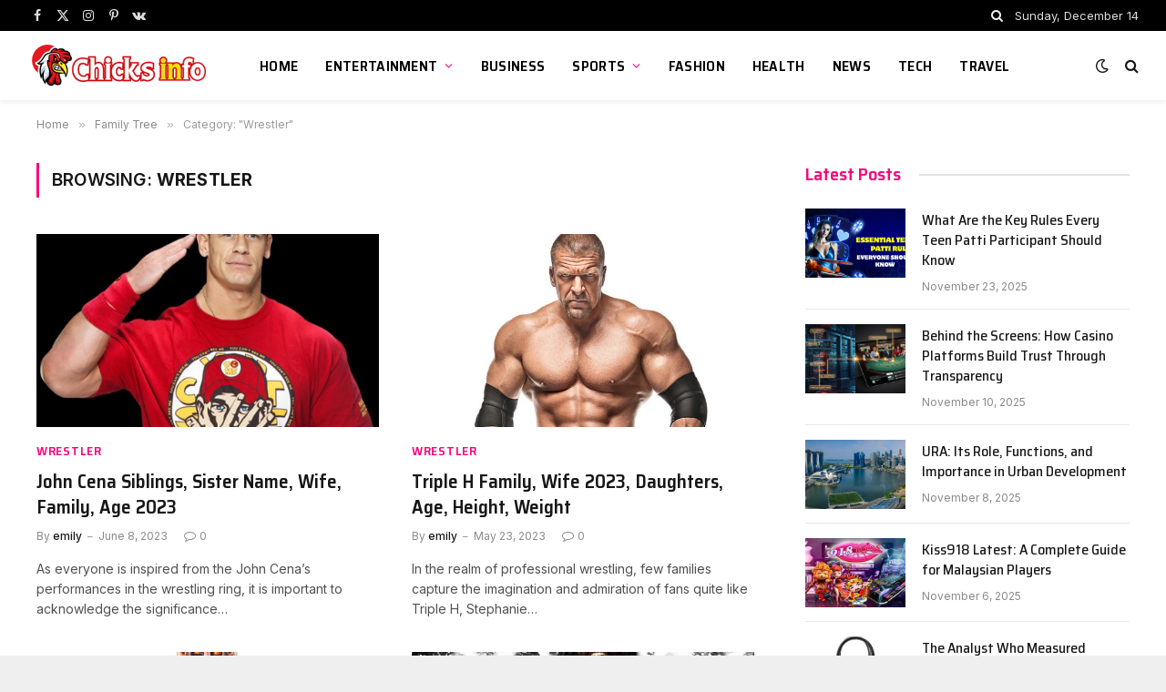

--- FILE ---
content_type: text/html; charset=UTF-8
request_url: https://www.chicksinfo.com/category/family-tree/wrestler/
body_size: 11650
content:
<!DOCTYPE html>
<html dir="ltr" lang="en-US" prefix="og: https://ogp.me/ns#" class="s-light site-s-light">

<head>

	<meta charset="UTF-8" />
	<meta name="viewport" content="width=device-width, initial-scale=1" />
	<title>Wrestler - Chicksinfo.com</title><link rel="preload" as="font" href="https://www.chicksinfo.com/wp-content/themes/smart-mag/css/icons/fonts/ts-icons.woff2?v2.4" type="font/woff2" crossorigin="anonymous" />

		<!-- All in One SEO 4.6.2 - aioseo.com -->
		<meta name="robots" content="max-image-preview:large" />
		<link rel="canonical" href="https://www.chicksinfo.com/category/family-tree/wrestler/" />
		<link rel="next" href="https://www.chicksinfo.com/category/family-tree/wrestler/page/2/" />
		<meta name="generator" content="All in One SEO (AIOSEO) 4.6.2" />
		<script type="application/ld+json" class="aioseo-schema">
			{"@context":"https:\/\/schema.org","@graph":[{"@type":"BreadcrumbList","@id":"https:\/\/www.chicksinfo.com\/category\/family-tree\/wrestler\/#breadcrumblist","itemListElement":[{"@type":"ListItem","@id":"https:\/\/www.chicksinfo.com\/#listItem","position":1,"name":"Home","item":"https:\/\/www.chicksinfo.com\/","nextItem":"https:\/\/www.chicksinfo.com\/category\/family-tree\/#listItem"},{"@type":"ListItem","@id":"https:\/\/www.chicksinfo.com\/category\/family-tree\/#listItem","position":2,"name":"Family Tree","item":"https:\/\/www.chicksinfo.com\/category\/family-tree\/","nextItem":"https:\/\/www.chicksinfo.com\/category\/family-tree\/wrestler\/#listItem","previousItem":"https:\/\/www.chicksinfo.com\/#listItem"},{"@type":"ListItem","@id":"https:\/\/www.chicksinfo.com\/category\/family-tree\/wrestler\/#listItem","position":3,"name":"Wrestler","previousItem":"https:\/\/www.chicksinfo.com\/category\/family-tree\/#listItem"}]},{"@type":"CollectionPage","@id":"https:\/\/www.chicksinfo.com\/category\/family-tree\/wrestler\/#collectionpage","url":"https:\/\/www.chicksinfo.com\/category\/family-tree\/wrestler\/","name":"Wrestler - Chicksinfo.com","inLanguage":"en-US","isPartOf":{"@id":"https:\/\/www.chicksinfo.com\/#website"},"breadcrumb":{"@id":"https:\/\/www.chicksinfo.com\/category\/family-tree\/wrestler\/#breadcrumblist"}},{"@type":"Person","@id":"https:\/\/www.chicksinfo.com\/#person","name":"English","image":{"@type":"ImageObject","@id":"https:\/\/www.chicksinfo.com\/category\/family-tree\/wrestler\/#personImage","url":"https:\/\/secure.gravatar.com\/avatar\/b5556a31c3e40452ebf38c7953f3a35a?s=96&d=mm&r=g","width":96,"height":96,"caption":"English"}},{"@type":"WebSite","@id":"https:\/\/www.chicksinfo.com\/#website","url":"https:\/\/www.chicksinfo.com\/","name":"Chicksinfo.com","description":"Celebrity Family Tree","inLanguage":"en-US","publisher":{"@id":"https:\/\/www.chicksinfo.com\/#person"}}]}
		</script>
		<!-- All in One SEO -->

<link rel='dns-prefetch' href='//fonts.googleapis.com' />
<link rel="alternate" type="application/rss+xml" title="Chicksinfo.com &raquo; Feed" href="https://www.chicksinfo.com/feed/" />
<link rel="alternate" type="application/rss+xml" title="Chicksinfo.com &raquo; Comments Feed" href="https://www.chicksinfo.com/comments/feed/" />
<link rel="alternate" type="application/rss+xml" title="Chicksinfo.com &raquo; Wrestler Category Feed" href="https://www.chicksinfo.com/category/family-tree/wrestler/feed/" />
<script type="text/javascript">
/* <![CDATA[ */
window._wpemojiSettings = {"baseUrl":"https:\/\/s.w.org\/images\/core\/emoji\/14.0.0\/72x72\/","ext":".png","svgUrl":"https:\/\/s.w.org\/images\/core\/emoji\/14.0.0\/svg\/","svgExt":".svg","source":{"concatemoji":"https:\/\/www.chicksinfo.com\/wp-includes\/js\/wp-emoji-release.min.js?ver=6.4.7"}};
/*! This file is auto-generated */
!function(i,n){var o,s,e;function c(e){try{var t={supportTests:e,timestamp:(new Date).valueOf()};sessionStorage.setItem(o,JSON.stringify(t))}catch(e){}}function p(e,t,n){e.clearRect(0,0,e.canvas.width,e.canvas.height),e.fillText(t,0,0);var t=new Uint32Array(e.getImageData(0,0,e.canvas.width,e.canvas.height).data),r=(e.clearRect(0,0,e.canvas.width,e.canvas.height),e.fillText(n,0,0),new Uint32Array(e.getImageData(0,0,e.canvas.width,e.canvas.height).data));return t.every(function(e,t){return e===r[t]})}function u(e,t,n){switch(t){case"flag":return n(e,"\ud83c\udff3\ufe0f\u200d\u26a7\ufe0f","\ud83c\udff3\ufe0f\u200b\u26a7\ufe0f")?!1:!n(e,"\ud83c\uddfa\ud83c\uddf3","\ud83c\uddfa\u200b\ud83c\uddf3")&&!n(e,"\ud83c\udff4\udb40\udc67\udb40\udc62\udb40\udc65\udb40\udc6e\udb40\udc67\udb40\udc7f","\ud83c\udff4\u200b\udb40\udc67\u200b\udb40\udc62\u200b\udb40\udc65\u200b\udb40\udc6e\u200b\udb40\udc67\u200b\udb40\udc7f");case"emoji":return!n(e,"\ud83e\udef1\ud83c\udffb\u200d\ud83e\udef2\ud83c\udfff","\ud83e\udef1\ud83c\udffb\u200b\ud83e\udef2\ud83c\udfff")}return!1}function f(e,t,n){var r="undefined"!=typeof WorkerGlobalScope&&self instanceof WorkerGlobalScope?new OffscreenCanvas(300,150):i.createElement("canvas"),a=r.getContext("2d",{willReadFrequently:!0}),o=(a.textBaseline="top",a.font="600 32px Arial",{});return e.forEach(function(e){o[e]=t(a,e,n)}),o}function t(e){var t=i.createElement("script");t.src=e,t.defer=!0,i.head.appendChild(t)}"undefined"!=typeof Promise&&(o="wpEmojiSettingsSupports",s=["flag","emoji"],n.supports={everything:!0,everythingExceptFlag:!0},e=new Promise(function(e){i.addEventListener("DOMContentLoaded",e,{once:!0})}),new Promise(function(t){var n=function(){try{var e=JSON.parse(sessionStorage.getItem(o));if("object"==typeof e&&"number"==typeof e.timestamp&&(new Date).valueOf()<e.timestamp+604800&&"object"==typeof e.supportTests)return e.supportTests}catch(e){}return null}();if(!n){if("undefined"!=typeof Worker&&"undefined"!=typeof OffscreenCanvas&&"undefined"!=typeof URL&&URL.createObjectURL&&"undefined"!=typeof Blob)try{var e="postMessage("+f.toString()+"("+[JSON.stringify(s),u.toString(),p.toString()].join(",")+"));",r=new Blob([e],{type:"text/javascript"}),a=new Worker(URL.createObjectURL(r),{name:"wpTestEmojiSupports"});return void(a.onmessage=function(e){c(n=e.data),a.terminate(),t(n)})}catch(e){}c(n=f(s,u,p))}t(n)}).then(function(e){for(var t in e)n.supports[t]=e[t],n.supports.everything=n.supports.everything&&n.supports[t],"flag"!==t&&(n.supports.everythingExceptFlag=n.supports.everythingExceptFlag&&n.supports[t]);n.supports.everythingExceptFlag=n.supports.everythingExceptFlag&&!n.supports.flag,n.DOMReady=!1,n.readyCallback=function(){n.DOMReady=!0}}).then(function(){return e}).then(function(){var e;n.supports.everything||(n.readyCallback(),(e=n.source||{}).concatemoji?t(e.concatemoji):e.wpemoji&&e.twemoji&&(t(e.twemoji),t(e.wpemoji)))}))}((window,document),window._wpemojiSettings);
/* ]]> */
</script>
<style id='wp-emoji-styles-inline-css' type='text/css'>

	img.wp-smiley, img.emoji {
		display: inline !important;
		border: none !important;
		box-shadow: none !important;
		height: 1em !important;
		width: 1em !important;
		margin: 0 0.07em !important;
		vertical-align: -0.1em !important;
		background: none !important;
		padding: 0 !important;
	}
</style>
<link rel='stylesheet' id='wp-block-library-css' href='https://www.chicksinfo.com/wp-includes/css/dist/block-library/style.min.css?ver=6.4.7' type='text/css' media='all' />
<style id='classic-theme-styles-inline-css' type='text/css'>
/*! This file is auto-generated */
.wp-block-button__link{color:#fff;background-color:#32373c;border-radius:9999px;box-shadow:none;text-decoration:none;padding:calc(.667em + 2px) calc(1.333em + 2px);font-size:1.125em}.wp-block-file__button{background:#32373c;color:#fff;text-decoration:none}
</style>
<style id='global-styles-inline-css' type='text/css'>
body{--wp--preset--color--black: #000000;--wp--preset--color--cyan-bluish-gray: #abb8c3;--wp--preset--color--white: #ffffff;--wp--preset--color--pale-pink: #f78da7;--wp--preset--color--vivid-red: #cf2e2e;--wp--preset--color--luminous-vivid-orange: #ff6900;--wp--preset--color--luminous-vivid-amber: #fcb900;--wp--preset--color--light-green-cyan: #7bdcb5;--wp--preset--color--vivid-green-cyan: #00d084;--wp--preset--color--pale-cyan-blue: #8ed1fc;--wp--preset--color--vivid-cyan-blue: #0693e3;--wp--preset--color--vivid-purple: #9b51e0;--wp--preset--gradient--vivid-cyan-blue-to-vivid-purple: linear-gradient(135deg,rgba(6,147,227,1) 0%,rgb(155,81,224) 100%);--wp--preset--gradient--light-green-cyan-to-vivid-green-cyan: linear-gradient(135deg,rgb(122,220,180) 0%,rgb(0,208,130) 100%);--wp--preset--gradient--luminous-vivid-amber-to-luminous-vivid-orange: linear-gradient(135deg,rgba(252,185,0,1) 0%,rgba(255,105,0,1) 100%);--wp--preset--gradient--luminous-vivid-orange-to-vivid-red: linear-gradient(135deg,rgba(255,105,0,1) 0%,rgb(207,46,46) 100%);--wp--preset--gradient--very-light-gray-to-cyan-bluish-gray: linear-gradient(135deg,rgb(238,238,238) 0%,rgb(169,184,195) 100%);--wp--preset--gradient--cool-to-warm-spectrum: linear-gradient(135deg,rgb(74,234,220) 0%,rgb(151,120,209) 20%,rgb(207,42,186) 40%,rgb(238,44,130) 60%,rgb(251,105,98) 80%,rgb(254,248,76) 100%);--wp--preset--gradient--blush-light-purple: linear-gradient(135deg,rgb(255,206,236) 0%,rgb(152,150,240) 100%);--wp--preset--gradient--blush-bordeaux: linear-gradient(135deg,rgb(254,205,165) 0%,rgb(254,45,45) 50%,rgb(107,0,62) 100%);--wp--preset--gradient--luminous-dusk: linear-gradient(135deg,rgb(255,203,112) 0%,rgb(199,81,192) 50%,rgb(65,88,208) 100%);--wp--preset--gradient--pale-ocean: linear-gradient(135deg,rgb(255,245,203) 0%,rgb(182,227,212) 50%,rgb(51,167,181) 100%);--wp--preset--gradient--electric-grass: linear-gradient(135deg,rgb(202,248,128) 0%,rgb(113,206,126) 100%);--wp--preset--gradient--midnight: linear-gradient(135deg,rgb(2,3,129) 0%,rgb(40,116,252) 100%);--wp--preset--font-size--small: 13px;--wp--preset--font-size--medium: 20px;--wp--preset--font-size--large: 36px;--wp--preset--font-size--x-large: 42px;--wp--preset--spacing--20: 0.44rem;--wp--preset--spacing--30: 0.67rem;--wp--preset--spacing--40: 1rem;--wp--preset--spacing--50: 1.5rem;--wp--preset--spacing--60: 2.25rem;--wp--preset--spacing--70: 3.38rem;--wp--preset--spacing--80: 5.06rem;--wp--preset--shadow--natural: 6px 6px 9px rgba(0, 0, 0, 0.2);--wp--preset--shadow--deep: 12px 12px 50px rgba(0, 0, 0, 0.4);--wp--preset--shadow--sharp: 6px 6px 0px rgba(0, 0, 0, 0.2);--wp--preset--shadow--outlined: 6px 6px 0px -3px rgba(255, 255, 255, 1), 6px 6px rgba(0, 0, 0, 1);--wp--preset--shadow--crisp: 6px 6px 0px rgba(0, 0, 0, 1);}:where(.is-layout-flex){gap: 0.5em;}:where(.is-layout-grid){gap: 0.5em;}body .is-layout-flow > .alignleft{float: left;margin-inline-start: 0;margin-inline-end: 2em;}body .is-layout-flow > .alignright{float: right;margin-inline-start: 2em;margin-inline-end: 0;}body .is-layout-flow > .aligncenter{margin-left: auto !important;margin-right: auto !important;}body .is-layout-constrained > .alignleft{float: left;margin-inline-start: 0;margin-inline-end: 2em;}body .is-layout-constrained > .alignright{float: right;margin-inline-start: 2em;margin-inline-end: 0;}body .is-layout-constrained > .aligncenter{margin-left: auto !important;margin-right: auto !important;}body .is-layout-constrained > :where(:not(.alignleft):not(.alignright):not(.alignfull)){max-width: var(--wp--style--global--content-size);margin-left: auto !important;margin-right: auto !important;}body .is-layout-constrained > .alignwide{max-width: var(--wp--style--global--wide-size);}body .is-layout-flex{display: flex;}body .is-layout-flex{flex-wrap: wrap;align-items: center;}body .is-layout-flex > *{margin: 0;}body .is-layout-grid{display: grid;}body .is-layout-grid > *{margin: 0;}:where(.wp-block-columns.is-layout-flex){gap: 2em;}:where(.wp-block-columns.is-layout-grid){gap: 2em;}:where(.wp-block-post-template.is-layout-flex){gap: 1.25em;}:where(.wp-block-post-template.is-layout-grid){gap: 1.25em;}.has-black-color{color: var(--wp--preset--color--black) !important;}.has-cyan-bluish-gray-color{color: var(--wp--preset--color--cyan-bluish-gray) !important;}.has-white-color{color: var(--wp--preset--color--white) !important;}.has-pale-pink-color{color: var(--wp--preset--color--pale-pink) !important;}.has-vivid-red-color{color: var(--wp--preset--color--vivid-red) !important;}.has-luminous-vivid-orange-color{color: var(--wp--preset--color--luminous-vivid-orange) !important;}.has-luminous-vivid-amber-color{color: var(--wp--preset--color--luminous-vivid-amber) !important;}.has-light-green-cyan-color{color: var(--wp--preset--color--light-green-cyan) !important;}.has-vivid-green-cyan-color{color: var(--wp--preset--color--vivid-green-cyan) !important;}.has-pale-cyan-blue-color{color: var(--wp--preset--color--pale-cyan-blue) !important;}.has-vivid-cyan-blue-color{color: var(--wp--preset--color--vivid-cyan-blue) !important;}.has-vivid-purple-color{color: var(--wp--preset--color--vivid-purple) !important;}.has-black-background-color{background-color: var(--wp--preset--color--black) !important;}.has-cyan-bluish-gray-background-color{background-color: var(--wp--preset--color--cyan-bluish-gray) !important;}.has-white-background-color{background-color: var(--wp--preset--color--white) !important;}.has-pale-pink-background-color{background-color: var(--wp--preset--color--pale-pink) !important;}.has-vivid-red-background-color{background-color: var(--wp--preset--color--vivid-red) !important;}.has-luminous-vivid-orange-background-color{background-color: var(--wp--preset--color--luminous-vivid-orange) !important;}.has-luminous-vivid-amber-background-color{background-color: var(--wp--preset--color--luminous-vivid-amber) !important;}.has-light-green-cyan-background-color{background-color: var(--wp--preset--color--light-green-cyan) !important;}.has-vivid-green-cyan-background-color{background-color: var(--wp--preset--color--vivid-green-cyan) !important;}.has-pale-cyan-blue-background-color{background-color: var(--wp--preset--color--pale-cyan-blue) !important;}.has-vivid-cyan-blue-background-color{background-color: var(--wp--preset--color--vivid-cyan-blue) !important;}.has-vivid-purple-background-color{background-color: var(--wp--preset--color--vivid-purple) !important;}.has-black-border-color{border-color: var(--wp--preset--color--black) !important;}.has-cyan-bluish-gray-border-color{border-color: var(--wp--preset--color--cyan-bluish-gray) !important;}.has-white-border-color{border-color: var(--wp--preset--color--white) !important;}.has-pale-pink-border-color{border-color: var(--wp--preset--color--pale-pink) !important;}.has-vivid-red-border-color{border-color: var(--wp--preset--color--vivid-red) !important;}.has-luminous-vivid-orange-border-color{border-color: var(--wp--preset--color--luminous-vivid-orange) !important;}.has-luminous-vivid-amber-border-color{border-color: var(--wp--preset--color--luminous-vivid-amber) !important;}.has-light-green-cyan-border-color{border-color: var(--wp--preset--color--light-green-cyan) !important;}.has-vivid-green-cyan-border-color{border-color: var(--wp--preset--color--vivid-green-cyan) !important;}.has-pale-cyan-blue-border-color{border-color: var(--wp--preset--color--pale-cyan-blue) !important;}.has-vivid-cyan-blue-border-color{border-color: var(--wp--preset--color--vivid-cyan-blue) !important;}.has-vivid-purple-border-color{border-color: var(--wp--preset--color--vivid-purple) !important;}.has-vivid-cyan-blue-to-vivid-purple-gradient-background{background: var(--wp--preset--gradient--vivid-cyan-blue-to-vivid-purple) !important;}.has-light-green-cyan-to-vivid-green-cyan-gradient-background{background: var(--wp--preset--gradient--light-green-cyan-to-vivid-green-cyan) !important;}.has-luminous-vivid-amber-to-luminous-vivid-orange-gradient-background{background: var(--wp--preset--gradient--luminous-vivid-amber-to-luminous-vivid-orange) !important;}.has-luminous-vivid-orange-to-vivid-red-gradient-background{background: var(--wp--preset--gradient--luminous-vivid-orange-to-vivid-red) !important;}.has-very-light-gray-to-cyan-bluish-gray-gradient-background{background: var(--wp--preset--gradient--very-light-gray-to-cyan-bluish-gray) !important;}.has-cool-to-warm-spectrum-gradient-background{background: var(--wp--preset--gradient--cool-to-warm-spectrum) !important;}.has-blush-light-purple-gradient-background{background: var(--wp--preset--gradient--blush-light-purple) !important;}.has-blush-bordeaux-gradient-background{background: var(--wp--preset--gradient--blush-bordeaux) !important;}.has-luminous-dusk-gradient-background{background: var(--wp--preset--gradient--luminous-dusk) !important;}.has-pale-ocean-gradient-background{background: var(--wp--preset--gradient--pale-ocean) !important;}.has-electric-grass-gradient-background{background: var(--wp--preset--gradient--electric-grass) !important;}.has-midnight-gradient-background{background: var(--wp--preset--gradient--midnight) !important;}.has-small-font-size{font-size: var(--wp--preset--font-size--small) !important;}.has-medium-font-size{font-size: var(--wp--preset--font-size--medium) !important;}.has-large-font-size{font-size: var(--wp--preset--font-size--large) !important;}.has-x-large-font-size{font-size: var(--wp--preset--font-size--x-large) !important;}
.wp-block-navigation a:where(:not(.wp-element-button)){color: inherit;}
:where(.wp-block-post-template.is-layout-flex){gap: 1.25em;}:where(.wp-block-post-template.is-layout-grid){gap: 1.25em;}
:where(.wp-block-columns.is-layout-flex){gap: 2em;}:where(.wp-block-columns.is-layout-grid){gap: 2em;}
.wp-block-pullquote{font-size: 1.5em;line-height: 1.6;}
</style>
<link rel='stylesheet' id='smartmag-core-css' href='https://www.chicksinfo.com/wp-content/themes/smart-mag/style.css?ver=9.3.0' type='text/css' media='all' />
<style id='smartmag-core-inline-css' type='text/css'>
:root { --c-main: #fa057b;
--c-main-rgb: 250,5,123;
--text-font: "Inter", system-ui, -apple-system, "Segoe UI", Arial, sans-serif;
--body-font: "Inter", system-ui, -apple-system, "Segoe UI", Arial, sans-serif;
--title-font: "Saira Semi Condensed", system-ui, -apple-system, "Segoe UI", Arial, sans-serif;
--h-font: "Saira Semi Condensed", system-ui, -apple-system, "Segoe UI", Arial, sans-serif;
--title-size-xs: 16px;
--title-size-s: 18px;
--title-size-n: 19px;
--title-size-m: 21px;
--title-fw-bold: 600;
--title-fw-semi: 500;
--excerpt-size: 14px; }
.smart-head-main { --c-shadow: rgba(0,0,0,0.05); }
.smart-head-main .smart-head-top { --head-h: 34px; }
.smart-head-main .smart-head-mid { --head-h: 76px; }
.smart-head-main .smart-head-bot { border-top-width: 0px; }
.navigation { font-family: "Saira Semi Condensed", system-ui, -apple-system, "Segoe UI", Arial, sans-serif; }
.navigation-main .menu > li > a { font-size: 16px; font-weight: 600; text-transform: uppercase; letter-spacing: .02em; }
.navigation-main .menu > li li a { font-size: 14px; }
.navigation-main { --nav-items-space: 15px; }
.s-light .navigation-main { --c-nav: #000000; }
.s-light .navigation { --c-nav-blip: var(--c-main); }
.mobile-menu { font-family: "Saira Semi Condensed", system-ui, -apple-system, "Segoe UI", Arial, sans-serif; font-weight: 600; }
.navigation-small { font-family: "Inter", system-ui, -apple-system, "Segoe UI", Arial, sans-serif; margin-left: calc(-1 * var(--nav-items-space)); }
.smart-head-main .spc-social { --c-spc-social-hov: #f2f2f2; --spc-social-space: 5px; }
.smart-head-main .logo-is-image { padding-right: 5px; }
.post-meta .post-cat > a { font-family: "Saira Semi Condensed", system-ui, -apple-system, "Segoe UI", Arial, sans-serif; }
.post-meta .text-in, .post-meta .post-cat > a { font-size: 14px; }
.post-meta .post-cat > a { font-weight: 600; }
.post-meta { --p-meta-sep: "\2013"; --p-meta-sep-pad: 6px; }
.block-head-b .heading { font-size: 24px; font-weight: 600; letter-spacing: 0.04em; }
.block-head-e2 .heading { font-weight: 600; color: var(--c-main); }
.list-post { --list-p-media-width: 29.94923858%; --list-p-media-max-width: 85%; }
.a-wrap-2:not(._) { margin-top: 0px; }
@media (min-width: 940px) and (max-width: 1200px) { .navigation-main .menu > li > a { font-size: calc(10px + (16px - 10px) * .7); } }


</style>
<link rel='stylesheet' id='smartmag-magnific-popup-css' href='https://www.chicksinfo.com/wp-content/themes/smart-mag/css/lightbox.css?ver=9.3.0' type='text/css' media='all' />
<link rel='stylesheet' id='smartmag-icons-css' href='https://www.chicksinfo.com/wp-content/themes/smart-mag/css/icons/icons.css?ver=9.3.0' type='text/css' media='all' />
<link crossorigin="anonymous" rel='stylesheet' id='smartmag-gfonts-custom-css' href='https://fonts.googleapis.com/css?family=Inter%3A400%2C500%2C600%2C700%7CSaira+Semi+Condensed%3A400%2C500%2C600%2C700&#038;display=swap' type='text/css' media='all' />
<script type="text/javascript" src="https://www.chicksinfo.com/wp-includes/js/jquery/jquery.min.js?ver=3.7.1" id="jquery-core-js"></script>
<script type="text/javascript" src="https://www.chicksinfo.com/wp-includes/js/jquery/jquery-migrate.min.js?ver=3.4.1" id="jquery-migrate-js"></script>
<link rel="https://api.w.org/" href="https://www.chicksinfo.com/wp-json/" /><link rel="alternate" type="application/json" href="https://www.chicksinfo.com/wp-json/wp/v2/categories/7" /><link rel="EditURI" type="application/rsd+xml" title="RSD" href="https://www.chicksinfo.com/xmlrpc.php?rsd" />
<meta name="generator" content="WordPress 6.4.7" />

		<script>
		var BunyadSchemeKey = 'bunyad-scheme';
		(() => {
			const d = document.documentElement;
			const c = d.classList;
			var scheme = localStorage.getItem(BunyadSchemeKey);
			
			if (scheme) {
				d.dataset.origClass = c;
				scheme === 'dark' ? c.remove('s-light', 'site-s-light') : c.remove('s-dark', 'site-s-dark');
				c.add('site-s-' + scheme, 's-' + scheme);
			}
		})();
		</script>
		<meta name="generator" content="Elementor 3.21.5; features: e_optimized_assets_loading, e_optimized_css_loading, additional_custom_breakpoints; settings: css_print_method-external, google_font-enabled, font_display-swap">
<!-- There is no amphtml version available for this URL. -->

</head>

<body class="archive category category-wrestler category-7 right-sidebar has-lb has-lb-sm layout-boxed elementor-default elementor-kit-8086">


	<div class="ts-bg-cover"></div>

<div class="main-wrap">

	
<div class="off-canvas-backdrop"></div>
<div class="mobile-menu-container off-canvas" id="off-canvas">

	<div class="off-canvas-head">
		<a href="#" class="close"><i class="tsi tsi-times"></i></a>

		<div class="ts-logo">
					</div>
	</div>

	<div class="off-canvas-content">

		
			<ul id="menu-cat-menu" class="mobile-menu"><li id="menu-item-581" class="menu-item menu-item-type-custom menu-item-object-custom menu-item-home menu-item-581"><a href="https://www.chicksinfo.com/">Home</a></li>
<li id="menu-item-583" class="menu-item menu-item-type-taxonomy menu-item-object-category menu-item-has-children menu-item-583"><a href="https://www.chicksinfo.com/category/entertainment/">Entertainment</a>
<ul class="sub-menu">
	<li id="menu-item-8236" class="menu-item menu-item-type-taxonomy menu-item-object-category menu-item-8236"><a href="https://www.chicksinfo.com/category/family-tree/singers/">Singers</a></li>
	<li id="menu-item-8235" class="menu-item menu-item-type-taxonomy menu-item-object-category menu-item-8235"><a href="https://www.chicksinfo.com/category/tv-celebrities/">Tv Celebrities</a></li>
	<li id="menu-item-584" class="menu-item menu-item-type-taxonomy menu-item-object-category menu-item-584"><a href="https://www.chicksinfo.com/category/family-tree/actors/">Actors</a></li>
	<li id="menu-item-585" class="menu-item menu-item-type-taxonomy menu-item-object-category menu-item-585"><a href="https://www.chicksinfo.com/category/family-tree/actress/">Actress</a></li>
</ul>
</li>
<li id="menu-item-8238" class="menu-item menu-item-type-taxonomy menu-item-object-category menu-item-8238"><a href="https://www.chicksinfo.com/category/business/">Business</a></li>
<li id="menu-item-588" class="menu-item menu-item-type-taxonomy menu-item-object-category current-menu-ancestor current-menu-parent menu-item-has-children menu-item-588"><a href="https://www.chicksinfo.com/category/sports/">Sports</a>
<ul class="sub-menu">
	<li id="menu-item-586" class="menu-item menu-item-type-taxonomy menu-item-object-category menu-item-586"><a href="https://www.chicksinfo.com/category/family-tree/football/">Football</a></li>
	<li id="menu-item-587" class="menu-item menu-item-type-taxonomy menu-item-object-category current-menu-item menu-item-587"><a href="https://www.chicksinfo.com/category/family-tree/wrestler/" aria-current="page">Wrestler</a></li>
	<li id="menu-item-8237" class="menu-item menu-item-type-taxonomy menu-item-object-category menu-item-8237"><a href="https://www.chicksinfo.com/category/boxing/">Boxing</a></li>
	<li id="menu-item-8239" class="menu-item menu-item-type-taxonomy menu-item-object-category menu-item-8239"><a href="https://www.chicksinfo.com/category/family-tree/cricketer/">Cricketer</a></li>
</ul>
</li>
<li id="menu-item-8240" class="menu-item menu-item-type-taxonomy menu-item-object-category menu-item-8240"><a href="https://www.chicksinfo.com/category/fashion-lifestyle/">Fashion</a></li>
<li id="menu-item-8241" class="menu-item menu-item-type-taxonomy menu-item-object-category menu-item-8241"><a href="https://www.chicksinfo.com/category/health/">Health</a></li>
<li id="menu-item-8242" class="menu-item menu-item-type-taxonomy menu-item-object-category menu-item-8242"><a href="https://www.chicksinfo.com/category/news/">News</a></li>
<li id="menu-item-8243" class="menu-item menu-item-type-taxonomy menu-item-object-category menu-item-8243"><a href="https://www.chicksinfo.com/category/tech/">Tech</a></li>
<li id="menu-item-8244" class="menu-item menu-item-type-taxonomy menu-item-object-category menu-item-8244"><a href="https://www.chicksinfo.com/category/travel/">Travel</a></li>
</ul>
		
					<div class="off-canvas-widgets">
				
		<div id="smartmag-block-posts-small-3" class="widget ts-block-widget smartmag-widget-posts-small">		
		<div class="block">
					<section class="block-wrap block-posts-small block-sc mb-none" data-id="1">

			<div class="widget-title block-head block-head-ac block-head-b"><h5 class="heading">What's Hot</h5></div>	
			<div class="block-content">
				
	<div class="loop loop-small loop-small-a loop-sep loop-small-sep grid grid-1 md:grid-1 sm:grid-1 xs:grid-1">

					
<article class="l-post small-post small-a-post m-pos-left">

	
			<div class="media">

		
			<a href="https://www.chicksinfo.com/what-are-the-key-rules-every-teen-patti-participant-should-know/" class="image-link media-ratio ar-bunyad-thumb" title="What Are the Key Rules Every Teen Patti Participant Should Know"><span data-bgsrc="https://www.chicksinfo.com/wp-content/uploads/2025/11/Screenshot-18-370x260.png" class="img bg-cover wp-post-image attachment-medium size-medium lazyload"></span></a>			
			
			
			
		
		</div>
	

	
		<div class="content">

			<div class="post-meta post-meta-a post-meta-left has-below"><h4 class="is-title post-title"><a href="https://www.chicksinfo.com/what-are-the-key-rules-every-teen-patti-participant-should-know/">What Are the Key Rules Every Teen Patti Participant Should Know</a></h4><div class="post-meta-items meta-below"><span class="meta-item date"><span class="date-link"><time class="post-date" datetime="2025-11-23T10:29:37+05:00">November 23, 2025</time></span></span></div></div>			
			
			
		</div>

	
</article>	
					
<article class="l-post small-post small-a-post m-pos-left">

	
			<div class="media">

		
			<a href="https://www.chicksinfo.com/behind-the-screens-how-casino-platforms-build-trust-through-transparency/" class="image-link media-ratio ar-bunyad-thumb" title="Behind the Screens: How Casino Platforms Build Trust Through Transparency"><span data-bgsrc="https://www.chicksinfo.com/wp-content/uploads/2025/11/Screenshot_110-320x260.png" class="img bg-cover wp-post-image attachment-medium size-medium lazyload"></span></a>			
			
			
			
		
		</div>
	

	
		<div class="content">

			<div class="post-meta post-meta-a post-meta-left has-below"><h4 class="is-title post-title"><a href="https://www.chicksinfo.com/behind-the-screens-how-casino-platforms-build-trust-through-transparency/">Behind the Screens: How Casino Platforms Build Trust Through Transparency</a></h4><div class="post-meta-items meta-below"><span class="meta-item date"><span class="date-link"><time class="post-date" datetime="2025-11-10T09:33:37+05:00">November 10, 2025</time></span></span></div></div>			
			
			
		</div>

	
</article>	
					
<article class="l-post small-post small-a-post m-pos-left">

	
			<div class="media">

		
			<a href="https://www.chicksinfo.com/ura-its-role-functions-and-importance-in-urban-development/" class="image-link media-ratio ar-bunyad-thumb" title="URA: Its Role, Functions, and Importance in Urban Development"><span data-bgsrc="https://www.chicksinfo.com/wp-content/uploads/2025/11/Screenshot_1028-370x228.jpg" class="img bg-cover wp-post-image attachment-medium size-medium lazyload"></span></a>			
			
			
			
		
		</div>
	

	
		<div class="content">

			<div class="post-meta post-meta-a post-meta-left has-below"><h4 class="is-title post-title"><a href="https://www.chicksinfo.com/ura-its-role-functions-and-importance-in-urban-development/">URA: Its Role, Functions, and Importance in Urban Development</a></h4><div class="post-meta-items meta-below"><span class="meta-item date"><span class="date-link"><time class="post-date" datetime="2025-11-08T10:05:58+05:00">November 8, 2025</time></span></span></div></div>			
			
			
		</div>

	
</article>	
		
	</div>

					</div>

		</section>
				</div>

		</div>			</div>
		
		
		<div class="spc-social-block spc-social spc-social-b smart-head-social">
		
			
				<a href="#" class="link service s-facebook" target="_blank" rel="nofollow noopener">
					<i class="icon tsi tsi-facebook"></i>
					<span class="visuallyhidden">Facebook</span>
				</a>
									
			
				<a href="#" class="link service s-twitter" target="_blank" rel="nofollow noopener">
					<i class="icon tsi tsi-twitter"></i>
					<span class="visuallyhidden">X (Twitter)</span>
				</a>
									
			
				<a href="#" class="link service s-instagram" target="_blank" rel="nofollow noopener">
					<i class="icon tsi tsi-instagram"></i>
					<span class="visuallyhidden">Instagram</span>
				</a>
									
			
		</div>

		
	</div>

</div>
<div class="smart-head smart-head-a smart-head-main" id="smart-head" data-sticky="auto" data-sticky-type="smart" data-sticky-full>
	
	<div class="smart-head-row smart-head-top s-dark smart-head-row-full">

		<div class="inner full">

							
				<div class="items items-left ">
				
		<div class="spc-social-block spc-social spc-social-a smart-head-social">
		
			
				<a href="#" class="link service s-facebook" target="_blank" rel="nofollow noopener">
					<i class="icon tsi tsi-facebook"></i>
					<span class="visuallyhidden">Facebook</span>
				</a>
									
			
				<a href="#" class="link service s-twitter" target="_blank" rel="nofollow noopener">
					<i class="icon tsi tsi-twitter"></i>
					<span class="visuallyhidden">X (Twitter)</span>
				</a>
									
			
				<a href="#" class="link service s-instagram" target="_blank" rel="nofollow noopener">
					<i class="icon tsi tsi-instagram"></i>
					<span class="visuallyhidden">Instagram</span>
				</a>
									
			
				<a href="#" class="link service s-pinterest" target="_blank" rel="nofollow noopener">
					<i class="icon tsi tsi-pinterest-p"></i>
					<span class="visuallyhidden">Pinterest</span>
				</a>
									
			
				<a href="#" class="link service s-vk" target="_blank" rel="nofollow noopener">
					<i class="icon tsi tsi-vk"></i>
					<span class="visuallyhidden">VKontakte</span>
				</a>
									
			
		</div>

						</div>

							
				<div class="items items-center empty">
								</div>

							
				<div class="items items-right ">
				

	<a href="#" class="search-icon has-icon-only is-icon" title="Search">
		<i class="tsi tsi-search"></i>
	</a>


<span class="h-date">
	Sunday, December 14</span>				</div>

						
		</div>
	</div>

	
	<div class="smart-head-row smart-head-mid is-light smart-head-row-full">

		<div class="inner full">

							
				<div class="items items-left ">
					<a href="https://www.chicksinfo.com/" title="Chicksinfo.com" rel="home" class="logo-link ts-logo logo-is-image">
		<span>
			
				
					<img src="https://www.chicksinfo.com/wp-content/uploads/2023/07/chicks.png" class="logo-image" alt="Chicksinfo.com" width="200" height="47"/>
									 
					</span>
	</a>	<div class="nav-wrap">
		<nav class="navigation navigation-main nav-hov-a">
			<ul id="menu-cat-menu-1" class="menu"><li class="menu-item menu-item-type-custom menu-item-object-custom menu-item-home menu-item-581"><a href="https://www.chicksinfo.com/">Home</a></li>
<li class="menu-item menu-item-type-taxonomy menu-item-object-category menu-item-has-children menu-cat-14 menu-item-583"><a href="https://www.chicksinfo.com/category/entertainment/">Entertainment</a>
<ul class="sub-menu">
	<li class="menu-item menu-item-type-taxonomy menu-item-object-category menu-cat-12 menu-item-8236"><a href="https://www.chicksinfo.com/category/family-tree/singers/">Singers</a></li>
	<li class="menu-item menu-item-type-taxonomy menu-item-object-category menu-cat-17 menu-item-8235"><a href="https://www.chicksinfo.com/category/tv-celebrities/">Tv Celebrities</a></li>
	<li class="menu-item menu-item-type-taxonomy menu-item-object-category menu-cat-10 menu-item-584"><a href="https://www.chicksinfo.com/category/family-tree/actors/">Actors</a></li>
	<li class="menu-item menu-item-type-taxonomy menu-item-object-category menu-cat-9 menu-item-585"><a href="https://www.chicksinfo.com/category/family-tree/actress/">Actress</a></li>
</ul>
</li>
<li class="menu-item menu-item-type-taxonomy menu-item-object-category menu-cat-43 menu-item-8238"><a href="https://www.chicksinfo.com/category/business/">Business</a></li>
<li class="menu-item menu-item-type-taxonomy menu-item-object-category current-menu-ancestor current-menu-parent menu-item-has-children menu-cat-13 menu-item-588"><a href="https://www.chicksinfo.com/category/sports/">Sports</a>
<ul class="sub-menu">
	<li class="menu-item menu-item-type-taxonomy menu-item-object-category menu-cat-8 menu-item-586"><a href="https://www.chicksinfo.com/category/family-tree/football/">Football</a></li>
	<li class="menu-item menu-item-type-taxonomy menu-item-object-category current-menu-item menu-cat-7 menu-item-587"><a href="https://www.chicksinfo.com/category/family-tree/wrestler/" aria-current="page">Wrestler</a></li>
	<li class="menu-item menu-item-type-taxonomy menu-item-object-category menu-cat-18 menu-item-8237"><a href="https://www.chicksinfo.com/category/boxing/">Boxing</a></li>
	<li class="menu-item menu-item-type-taxonomy menu-item-object-category menu-cat-6 menu-item-8239"><a href="https://www.chicksinfo.com/category/family-tree/cricketer/">Cricketer</a></li>
</ul>
</li>
<li class="menu-item menu-item-type-taxonomy menu-item-object-category menu-cat-45 menu-item-8240"><a href="https://www.chicksinfo.com/category/fashion-lifestyle/">Fashion</a></li>
<li class="menu-item menu-item-type-taxonomy menu-item-object-category menu-cat-44 menu-item-8241"><a href="https://www.chicksinfo.com/category/health/">Health</a></li>
<li class="menu-item menu-item-type-taxonomy menu-item-object-category menu-cat-1 menu-item-8242"><a href="https://www.chicksinfo.com/category/news/">News</a></li>
<li class="menu-item menu-item-type-taxonomy menu-item-object-category menu-cat-47 menu-item-8243"><a href="https://www.chicksinfo.com/category/tech/">Tech</a></li>
<li class="menu-item menu-item-type-taxonomy menu-item-object-category menu-cat-46 menu-item-8244"><a href="https://www.chicksinfo.com/category/travel/">Travel</a></li>
</ul>		</nav>
	</div>
				</div>

							
				<div class="items items-center empty">
								</div>

							
				<div class="items items-right ">
				
<div class="scheme-switcher has-icon-only">
	<a href="#" class="toggle is-icon toggle-dark" title="Switch to Dark Design - easier on eyes.">
		<i class="icon tsi tsi-moon"></i>
	</a>
	<a href="#" class="toggle is-icon toggle-light" title="Switch to Light Design.">
		<i class="icon tsi tsi-bright"></i>
	</a>
</div>

	<a href="#" class="search-icon has-icon-only is-icon" title="Search">
		<i class="tsi tsi-search"></i>
	</a>

				</div>

						
		</div>
	</div>

	</div>
<div class="smart-head smart-head-a smart-head-mobile" id="smart-head-mobile" data-sticky="mid" data-sticky-type="smart" data-sticky-full>
	
	<div class="smart-head-row smart-head-mid smart-head-row-3 is-light smart-head-row-full">

		<div class="inner wrap">

							
				<div class="items items-left ">
				
<button class="offcanvas-toggle has-icon" type="button" aria-label="Menu">
	<span class="hamburger-icon hamburger-icon-a">
		<span class="inner"></span>
	</span>
</button>				</div>

							
				<div class="items items-center ">
					<a href="https://www.chicksinfo.com/" title="Chicksinfo.com" rel="home" class="logo-link ts-logo logo-is-image">
		<span>
			
				
					<img src="https://www.chicksinfo.com/wp-content/uploads/2023/07/chicks.png" class="logo-image" alt="Chicksinfo.com" width="200" height="47"/>
									 
					</span>
	</a>				</div>

							
				<div class="items items-right ">
				
<div class="scheme-switcher has-icon-only">
	<a href="#" class="toggle is-icon toggle-dark" title="Switch to Dark Design - easier on eyes.">
		<i class="icon tsi tsi-moon"></i>
	</a>
	<a href="#" class="toggle is-icon toggle-light" title="Switch to Light Design.">
		<i class="icon tsi tsi-bright"></i>
	</a>
</div>

	<a href="#" class="search-icon has-icon-only is-icon" title="Search">
		<i class="tsi tsi-search"></i>
	</a>

				</div>

						
		</div>
	</div>

	</div>
<nav class="breadcrumbs is-full-width breadcrumbs-a" id="breadcrumb"><div class="inner ts-contain "><span><a href="https://www.chicksinfo.com/"><span>Home</span></a></span><span class="delim">&raquo;</span><span><a href="https://www.chicksinfo.com/category/family-tree/"><span>Family Tree</span></a></span><span class="delim">&raquo;</span><span class="current">Category: &quot;Wrestler&quot;</span></div></nav>
<div class="main ts-contain cf right-sidebar">
			<div class="ts-row">
			<div class="col-8 main-content">

							<h1 class="archive-heading">
					Browsing: <span>Wrestler</span>				</h1>
						
					
							
					<section class="block-wrap block-grid mb-none" data-id="2">

				
			<div class="block-content">
					
	<div class="loop loop-grid loop-grid-base grid grid-2 md:grid-2 xs:grid-1">

					
<article class="l-post grid-post grid-base-post">

	
			<div class="media">

		
			<a href="https://www.chicksinfo.com/john-cena-siblings-sister-name-wife-family-age/" class="image-link media-ratio ratio-16-9" title="John Cena Siblings, Sister Name, Wife, Family, Age 2023"><span data-bgsrc="https://www.chicksinfo.com/wp-content/uploads/2016/09/John-Cena-Family-Pictures-Wife-Siblings-Age-Height-Weight-955x550.jpg" class="img bg-cover wp-post-image attachment-bunyad-grid size-bunyad-grid no-lazy skip-lazy" role="img" aria-label="john-cena-family-pictures-wife-siblings-age-height-weight"></span></a>			
			
			
			
		
		</div>
	

	
		<div class="content">

			<div class="post-meta post-meta-a has-below"><div class="post-meta-items meta-above"><span class="meta-item post-cat">
						
						<a href="https://www.chicksinfo.com/category/family-tree/wrestler/" class="category term-color-7" rel="category">Wrestler</a>
					</span>
					</div><h2 class="is-title post-title"><a href="https://www.chicksinfo.com/john-cena-siblings-sister-name-wife-family-age/">John Cena Siblings, Sister Name, Wife, Family, Age 2023</a></h2><div class="post-meta-items meta-below"><span class="meta-item post-author"><span class="by">By</span> <a href="https://www.chicksinfo.com/author/emily/" title="Posts by emily" rel="author">emily</a></span><span class="meta-item has-next-icon date"><span class="date-link"><time class="post-date" datetime="2023-06-08T19:12:23+05:00">June 8, 2023</time></span></span><span class="meta-item comments has-icon"><a href="https://www.chicksinfo.com/john-cena-siblings-sister-name-wife-family-age/#respond"><i class="tsi tsi-comment-o"></i>0</a></span></div></div>			
						
				<div class="excerpt">
					<p>As everyone is inspired from the John Cena&#8217;s performances in the wrestling ring, it is important to acknowledge the significance&hellip;</p>
				</div>
			
			
			
		</div>

	
</article>					
<article class="l-post grid-post grid-base-post">

	
			<div class="media">

		
			<a href="https://www.chicksinfo.com/triple-h-family-pics-wife-daughters-height-weight/" class="image-link media-ratio ratio-16-9" title="Triple H Family, Wife 2023, Daughters, Age, Height, Weight"><span data-bgsrc="https://www.chicksinfo.com/wp-content/uploads/2016/09/Triple-H-Family-Pics-Wife-Daughters-Height-Weight.jpg" class="img bg-cover wp-post-image attachment-large size-large lazyload" data-bgset="https://www.chicksinfo.com/wp-content/uploads/2016/09/Triple-H-Family-Pics-Wife-Daughters-Height-Weight.jpg 620w, https://www.chicksinfo.com/wp-content/uploads/2016/09/Triple-H-Family-Pics-Wife-Daughters-Height-Weight-370x239.jpg 370w" data-sizes="(max-width: 377px) 100vw, 377px" role="img" aria-label="great Triple H"></span></a>			
			
			
			
		
		</div>
	

	
		<div class="content">

			<div class="post-meta post-meta-a has-below"><div class="post-meta-items meta-above"><span class="meta-item post-cat">
						
						<a href="https://www.chicksinfo.com/category/family-tree/wrestler/" class="category term-color-7" rel="category">Wrestler</a>
					</span>
					</div><h2 class="is-title post-title"><a href="https://www.chicksinfo.com/triple-h-family-pics-wife-daughters-height-weight/">Triple H Family, Wife 2023, Daughters, Age, Height, Weight</a></h2><div class="post-meta-items meta-below"><span class="meta-item post-author"><span class="by">By</span> <a href="https://www.chicksinfo.com/author/emily/" title="Posts by emily" rel="author">emily</a></span><span class="meta-item has-next-icon date"><span class="date-link"><time class="post-date" datetime="2023-05-23T19:34:23+05:00">May 23, 2023</time></span></span><span class="meta-item comments has-icon"><a href="https://www.chicksinfo.com/triple-h-family-pics-wife-daughters-height-weight/#respond"><i class="tsi tsi-comment-o"></i>0</a></span></div></div>			
						
				<div class="excerpt">
					<p>In the realm of professional wrestling, few families capture the imagination and admiration of fans quite like Triple H, Stephanie&hellip;</p>
				</div>
			
			
			
		</div>

	
</article>					
<article class="l-post grid-post grid-base-post">

	
			<div class="media">

		
			<a href="https://www.chicksinfo.com/wwe-kalisto-wife-age-height-without-mask-pictures-real-name/" class="image-link media-ratio ratio-16-9" title="WWE Kalisto Wife, Age, Height, Without Mask Pictures, Real Name"><span data-bgsrc="https://www.chicksinfo.com/wp-content/uploads/2017/05/WWE-Kalisto-Wife-Age-Height-Without-Mask-Pictures-Real-Name-1023x550.png" class="img bg-cover wp-post-image attachment-large size-large lazyload" role="img" aria-label="WWE Kalisto Wife, Age, Height, Without Mask Pictures, Real Name"></span></a>			
			
			
			
		
		</div>
	

	
		<div class="content">

			<div class="post-meta post-meta-a has-below"><div class="post-meta-items meta-above"><span class="meta-item post-cat">
						
						<a href="https://www.chicksinfo.com/category/family-tree/wrestler/" class="category term-color-7" rel="category">Wrestler</a>
					</span>
					</div><h2 class="is-title post-title"><a href="https://www.chicksinfo.com/wwe-kalisto-wife-age-height-without-mask-pictures-real-name/">WWE Kalisto Wife, Age, Height, Without Mask Pictures, Real Name</a></h2><div class="post-meta-items meta-below"><span class="meta-item post-author"><span class="by">By</span> <a href="https://www.chicksinfo.com/author/emily/" title="Posts by emily" rel="author">emily</a></span><span class="meta-item has-next-icon date"><span class="date-link"><time class="post-date" datetime="2023-04-27T18:44:51+05:00">April 27, 2023</time></span></span><span class="meta-item comments has-icon"><a href="https://www.chicksinfo.com/wwe-kalisto-wife-age-height-without-mask-pictures-real-name/#respond"><i class="tsi tsi-comment-o"></i>0</a></span></div></div>			
						
				<div class="excerpt">
					<p>Kalisto was an energetic wrestlers of his time. Basically, he is Mexican-American athlete, who is famous for his unique style&hellip;</p>
				</div>
			
			
			
		</div>

	
</article>					
<article class="l-post grid-post grid-base-post">

	
			<div class="media">

		
			<a href="https://www.chicksinfo.com/mark-henry-family-pictures-wife-daughter-parents-age/" class="image-link media-ratio ratio-16-9" title="Mark Henry Wife, Daughter, Family, Parents, Age"><span data-bgsrc="https://www.chicksinfo.com/wp-content/uploads/2016/11/Mark-Henry-Family-Pictures-Wife-Daughter-Parents-Age-1170x550.jpg" class="img bg-cover wp-post-image attachment-large size-large lazyload" role="img" aria-label="Mark Henry Family Pictures, Wife, Daughter, Parents, Age"></span></a>			
			
			
			
		
		</div>
	

	
		<div class="content">

			<div class="post-meta post-meta-a has-below"><div class="post-meta-items meta-above"><span class="meta-item post-cat">
						
						<a href="https://www.chicksinfo.com/category/family-tree/wrestler/" class="category term-color-7" rel="category">Wrestler</a>
					</span>
					</div><h2 class="is-title post-title"><a href="https://www.chicksinfo.com/mark-henry-family-pictures-wife-daughter-parents-age/">Mark Henry Wife, Daughter, Family, Parents, Age</a></h2><div class="post-meta-items meta-below"><span class="meta-item post-author"><span class="by">By</span> <a href="https://www.chicksinfo.com/author/emily/" title="Posts by emily" rel="author">emily</a></span><span class="meta-item has-next-icon date"><span class="date-link"><time class="post-date" datetime="2023-04-27T17:24:19+05:00">April 27, 2023</time></span></span><span class="meta-item comments has-icon"><a href="https://www.chicksinfo.com/mark-henry-family-pictures-wife-daughter-parents-age/#respond"><i class="tsi tsi-comment-o"></i>0</a></span></div></div>			
						
				<div class="excerpt">
					<p>He is one of the strongest men present in America but despite of such fame Mark Henry wife is rarely&hellip;</p>
				</div>
			
			
			
		</div>

	
</article>					
<article class="l-post grid-post grid-base-post">

	
			<div class="media">

		
			<a href="https://www.chicksinfo.com/wwe-rikishi-family-photos-wife-sons-age-height-net-worth/" class="image-link media-ratio ratio-16-9" title="WWE Rikishi Wife, Children, Sons, Family, Age 2023, Net Worth"><span data-bgsrc="https://www.chicksinfo.com/wp-content/uploads/2016/12/WWE-Rikishi-Family-Photos-Wife-Sons-Age-Height-Net-Worth.jpg" class="img bg-cover wp-post-image attachment-large size-large lazyload" data-bgset="https://www.chicksinfo.com/wp-content/uploads/2016/12/WWE-Rikishi-Family-Photos-Wife-Sons-Age-Height-Net-Worth.jpg 624w, https://www.chicksinfo.com/wp-content/uploads/2016/12/WWE-Rikishi-Family-Photos-Wife-Sons-Age-Height-Net-Worth-370x230.jpg 370w" data-sizes="(max-width: 377px) 100vw, 377px" role="img" aria-label="WWE Rikishi Family Photos, Wife, Sons, Age, Height, Net Worth"></span></a>			
			
			
			
		
		</div>
	

	
		<div class="content">

			<div class="post-meta post-meta-a has-below"><div class="post-meta-items meta-above"><span class="meta-item post-cat">
						
						<a href="https://www.chicksinfo.com/category/family-tree/wrestler/" class="category term-color-7" rel="category">Wrestler</a>
					</span>
					</div><h2 class="is-title post-title"><a href="https://www.chicksinfo.com/wwe-rikishi-family-photos-wife-sons-age-height-net-worth/">WWE Rikishi Wife, Children, Sons, Family, Age 2023, Net Worth</a></h2><div class="post-meta-items meta-below"><span class="meta-item post-author"><span class="by">By</span> <a href="https://www.chicksinfo.com/author/emily/" title="Posts by emily" rel="author">emily</a></span><span class="meta-item has-next-icon date"><span class="date-link"><time class="post-date" datetime="2023-04-25T20:49:25+05:00">April 25, 2023</time></span></span><span class="meta-item comments has-icon"><a href="https://www.chicksinfo.com/wwe-rikishi-family-photos-wife-sons-age-height-net-worth/#respond"><i class="tsi tsi-comment-o"></i>0</a></span></div></div>			
						
				<div class="excerpt">
					<p>Rikishi is a former American wrestler, who has made his place among all time hit professionals in the wrestling world.&hellip;</p>
				</div>
			
			
			
		</div>

	
</article>					
<article class="l-post grid-post grid-base-post">

	
			<div class="media">

		
			<a href="https://www.chicksinfo.com/stacy-keibler-family-husband-name-age-weight-height-father/" class="image-link media-ratio ratio-16-9" title="Stacy Keibler Family, Husband Name, Age, Weight, Height, Father"><span data-bgsrc="https://www.chicksinfo.com/wp-content/uploads/2016/10/Stacy-Keibler-Family-Husband-Name-Age-Weight-Height-Father-1170x550.jpg" class="img bg-cover wp-post-image attachment-large size-large lazyload" role="img" aria-label="Stacy Keibler Family, Husband Name, Age, Weight, Height, Father"></span></a>			
			
			
			
		
		</div>
	

	
		<div class="content">

			<div class="post-meta post-meta-a has-below"><div class="post-meta-items meta-above"><span class="meta-item post-cat">
						
						<a href="https://www.chicksinfo.com/category/family-tree/wrestler/" class="category term-color-7" rel="category">Wrestler</a>
					</span>
					</div><h2 class="is-title post-title"><a href="https://www.chicksinfo.com/stacy-keibler-family-husband-name-age-weight-height-father/">Stacy Keibler Family, Husband Name, Age, Weight, Height, Father</a></h2><div class="post-meta-items meta-below"><span class="meta-item post-author"><span class="by">By</span> <a href="https://www.chicksinfo.com/author/emily/" title="Posts by emily" rel="author">emily</a></span><span class="meta-item has-next-icon date"><span class="date-link"><time class="post-date" datetime="2023-03-23T19:13:38+05:00">March 23, 2023</time></span></span><span class="meta-item comments has-icon"><a href="https://www.chicksinfo.com/stacy-keibler-family-husband-name-age-weight-height-father/#respond"><i class="tsi tsi-comment-o"></i>0</a></span></div></div>			
						
				<div class="excerpt">
					<p>Stacy Keibler is ruling over the hearts of her fans with her wrestling, modeling, and acting skills in America. She&hellip;</p>
				</div>
			
			
			
		</div>

	
</article>		
	</div>

	

	<nav class="main-pagination pagination-numbers" data-type="numbers">
		<span aria-current="page" class="page-numbers current">1</span>
<a class="page-numbers" href="https://www.chicksinfo.com/category/family-tree/wrestler/page/2/">2</a>
<a class="page-numbers" href="https://www.chicksinfo.com/category/family-tree/wrestler/page/3/">3</a>
<span class="page-numbers dots">&hellip;</span>
<a class="page-numbers" href="https://www.chicksinfo.com/category/family-tree/wrestler/page/13/">13</a>
<a class="next page-numbers" href="https://www.chicksinfo.com/category/family-tree/wrestler/page/2/"><span class="visuallyhidden">Next</span><i class="tsi tsi-angle-right"></i></a>	</nav>


	
			</div>

		</section>
		
			</div>
			
					
	
	<aside class="col-4 main-sidebar has-sep" data-sticky="1">
	
			<div class="inner theiaStickySidebar">
		
			
		<div id="smartmag-block-posts-small-2" class="widget ts-block-widget smartmag-widget-posts-small">		
		<div class="block">
					<section class="block-wrap block-posts-small block-sc mb-none" data-id="3">

			<div class="widget-title block-head block-head-ac block-head block-head-ac block-head-e block-head-e2 is-left has-style"><h5 class="heading">Latest Posts</h5></div>	
			<div class="block-content">
				
	<div class="loop loop-small loop-small-a loop-sep loop-small-sep grid grid-1 md:grid-1 sm:grid-1 xs:grid-1">

					
<article class="l-post small-post small-a-post m-pos-left">

	
			<div class="media">

		
			<a href="https://www.chicksinfo.com/what-are-the-key-rules-every-teen-patti-participant-should-know/" class="image-link media-ratio ar-bunyad-thumb" title="What Are the Key Rules Every Teen Patti Participant Should Know"><span data-bgsrc="https://www.chicksinfo.com/wp-content/uploads/2025/11/Screenshot-18-370x260.png" class="img bg-cover wp-post-image attachment-medium size-medium lazyload"></span></a>			
			
			
			
		
		</div>
	

	
		<div class="content">

			<div class="post-meta post-meta-a post-meta-left has-below"><h4 class="is-title post-title"><a href="https://www.chicksinfo.com/what-are-the-key-rules-every-teen-patti-participant-should-know/">What Are the Key Rules Every Teen Patti Participant Should Know</a></h4><div class="post-meta-items meta-below"><span class="meta-item date"><span class="date-link"><time class="post-date" datetime="2025-11-23T10:29:37+05:00">November 23, 2025</time></span></span></div></div>			
			
			
		</div>

	
</article>	
					
<article class="l-post small-post small-a-post m-pos-left">

	
			<div class="media">

		
			<a href="https://www.chicksinfo.com/behind-the-screens-how-casino-platforms-build-trust-through-transparency/" class="image-link media-ratio ar-bunyad-thumb" title="Behind the Screens: How Casino Platforms Build Trust Through Transparency"><span data-bgsrc="https://www.chicksinfo.com/wp-content/uploads/2025/11/Screenshot_110-320x260.png" class="img bg-cover wp-post-image attachment-medium size-medium lazyload"></span></a>			
			
			
			
		
		</div>
	

	
		<div class="content">

			<div class="post-meta post-meta-a post-meta-left has-below"><h4 class="is-title post-title"><a href="https://www.chicksinfo.com/behind-the-screens-how-casino-platforms-build-trust-through-transparency/">Behind the Screens: How Casino Platforms Build Trust Through Transparency</a></h4><div class="post-meta-items meta-below"><span class="meta-item date"><span class="date-link"><time class="post-date" datetime="2025-11-10T09:33:37+05:00">November 10, 2025</time></span></span></div></div>			
			
			
		</div>

	
</article>	
					
<article class="l-post small-post small-a-post m-pos-left">

	
			<div class="media">

		
			<a href="https://www.chicksinfo.com/ura-its-role-functions-and-importance-in-urban-development/" class="image-link media-ratio ar-bunyad-thumb" title="URA: Its Role, Functions, and Importance in Urban Development"><span data-bgsrc="https://www.chicksinfo.com/wp-content/uploads/2025/11/Screenshot_1028-370x228.jpg" class="img bg-cover wp-post-image attachment-medium size-medium lazyload"></span></a>			
			
			
			
		
		</div>
	

	
		<div class="content">

			<div class="post-meta post-meta-a post-meta-left has-below"><h4 class="is-title post-title"><a href="https://www.chicksinfo.com/ura-its-role-functions-and-importance-in-urban-development/">URA: Its Role, Functions, and Importance in Urban Development</a></h4><div class="post-meta-items meta-below"><span class="meta-item date"><span class="date-link"><time class="post-date" datetime="2025-11-08T10:05:58+05:00">November 8, 2025</time></span></span></div></div>			
			
			
		</div>

	
</article>	
					
<article class="l-post small-post small-a-post m-pos-left">

	
			<div class="media">

		
			<a href="https://www.chicksinfo.com/kiss918-latest-a-complete-guide-for-malaysian-players/" class="image-link media-ratio ar-bunyad-thumb" title="Kiss918 Latest: A Complete Guide for Malaysian Players"><span data-bgsrc="https://www.chicksinfo.com/wp-content/uploads/2025/11/918kiss-banner3-370x200.webp" class="img bg-cover wp-post-image attachment-medium size-medium lazyload"></span></a>			
			
			
			
		
		</div>
	

	
		<div class="content">

			<div class="post-meta post-meta-a post-meta-left has-below"><h4 class="is-title post-title"><a href="https://www.chicksinfo.com/kiss918-latest-a-complete-guide-for-malaysian-players/">Kiss918 Latest: A Complete Guide for Malaysian Players</a></h4><div class="post-meta-items meta-below"><span class="meta-item date"><span class="date-link"><time class="post-date" datetime="2025-11-06T10:15:10+05:00">November 6, 2025</time></span></span></div></div>			
			
			
		</div>

	
</article>	
					
<article class="l-post small-post small-a-post m-pos-left">

	
			<div class="media">

		
			<a href="https://www.chicksinfo.com/the-analyst-who-measured-elegance-a-louis-vuitton-bag-and-the-rhythm-of-observation/" class="image-link media-ratio ar-bunyad-thumb" title="The Analyst Who Measured Elegance—A Louis Vuitton bag and the rhythm of observation"><span data-bgsrc="https://www.chicksinfo.com/wp-content/uploads/2025/10/1099392-1-370x260.jpg" class="img bg-cover wp-post-image attachment-medium size-medium lazyload"></span></a>			
			
			
			
		
		</div>
	

	
		<div class="content">

			<div class="post-meta post-meta-a post-meta-left has-below"><h4 class="is-title post-title"><a href="https://www.chicksinfo.com/the-analyst-who-measured-elegance-a-louis-vuitton-bag-and-the-rhythm-of-observation/">The Analyst Who Measured Elegance—A Louis Vuitton bag and the rhythm of observation</a></h4><div class="post-meta-items meta-below"><span class="meta-item date"><span class="date-link"><time class="post-date" datetime="2025-10-28T15:52:44+05:00">October 28, 2025</time></span></span></div></div>			
			
			
		</div>

	
</article>	
		
	</div>

					</div>

		</section>
				</div>

		</div><div id="categories-2" class="widget widget_categories"><div class="widget-title block-head block-head-ac block-head block-head-ac block-head-e block-head-e2 is-left has-style"><h5 class="heading">Categories</h5></div>
			<ul>
					<li class="cat-item cat-item-10"><a href="https://www.chicksinfo.com/category/family-tree/actors/">Actors</a>
</li>
	<li class="cat-item cat-item-9"><a href="https://www.chicksinfo.com/category/family-tree/actress/">Actress</a>
</li>
	<li class="cat-item cat-item-54"><a href="https://www.chicksinfo.com/category/all/">All Others</a>
</li>
	<li class="cat-item cat-item-95"><a href="https://www.chicksinfo.com/category/biography/">Biography</a>
</li>
	<li class="cat-item cat-item-18"><a href="https://www.chicksinfo.com/category/boxing/">Boxing</a>
</li>
	<li class="cat-item cat-item-43"><a href="https://www.chicksinfo.com/category/business/">Business</a>
</li>
	<li class="cat-item cat-item-6"><a href="https://www.chicksinfo.com/category/family-tree/cricketer/">Cricketer</a>
</li>
	<li class="cat-item cat-item-14"><a href="https://www.chicksinfo.com/category/entertainment/">Entertainment</a>
</li>
	<li class="cat-item cat-item-3 current-cat-parent current-cat-ancestor"><a href="https://www.chicksinfo.com/category/family-tree/">Family Tree</a>
</li>
	<li class="cat-item cat-item-45"><a href="https://www.chicksinfo.com/category/fashion-lifestyle/">Fashion &amp; Lifestyle</a>
</li>
	<li class="cat-item cat-item-21"><a href="https://www.chicksinfo.com/category/featured/">Featured</a>
</li>
	<li class="cat-item cat-item-8"><a href="https://www.chicksinfo.com/category/family-tree/football/">Football</a>
</li>
	<li class="cat-item cat-item-81"><a href="https://www.chicksinfo.com/category/game/">Game</a>
</li>
	<li class="cat-item cat-item-44"><a href="https://www.chicksinfo.com/category/health/">Health</a>
</li>
	<li class="cat-item cat-item-78"><a href="https://www.chicksinfo.com/category/home-decor/">Home Decor</a>
</li>
	<li class="cat-item cat-item-2"><a href="https://www.chicksinfo.com/category/measurements/">Measurements</a>
</li>
	<li class="cat-item cat-item-4"><a href="https://www.chicksinfo.com/category/family-tree/models/">Models</a>
</li>
	<li class="cat-item cat-item-1"><a href="https://www.chicksinfo.com/category/news/">News</a>
</li>
	<li class="cat-item cat-item-22"><a href="https://www.chicksinfo.com/category/siblings/">Siblings</a>
</li>
	<li class="cat-item cat-item-12"><a href="https://www.chicksinfo.com/category/family-tree/singers/">Singers</a>
</li>
	<li class="cat-item cat-item-5"><a href="https://www.chicksinfo.com/category/family-tree/soccer/">Soccer</a>
</li>
	<li class="cat-item cat-item-13"><a href="https://www.chicksinfo.com/category/sports/">Sports</a>
</li>
	<li class="cat-item cat-item-15"><a href="https://www.chicksinfo.com/category/tattoos/">Tattoos</a>
</li>
	<li class="cat-item cat-item-47"><a href="https://www.chicksinfo.com/category/tech/">Tech</a>
</li>
	<li class="cat-item cat-item-101"><a href="https://www.chicksinfo.com/category/tips/">Tips</a>
</li>
	<li class="cat-item cat-item-46"><a href="https://www.chicksinfo.com/category/travel/">Travel</a>
</li>
	<li class="cat-item cat-item-17"><a href="https://www.chicksinfo.com/category/tv-celebrities/">Tv Celebrities</a>
</li>
	<li class="cat-item cat-item-11"><a href="https://www.chicksinfo.com/category/family-tree/tv-hosts/">TV Hosts</a>
</li>
	<li class="cat-item cat-item-7 current-cat"><a aria-current="page" href="https://www.chicksinfo.com/category/family-tree/wrestler/">Wrestler</a>
</li>
			</ul>

			</div>		</div>
	
	</aside>
	
			
		</div>
	</div>

			<footer class="main-footer cols-gap-lg footer-bold s-dark">

					
	
			<div class="lower-footer bold-footer-lower">
			<div class="ts-contain inner">

									<div class="footer-logo">
						<img src="https://www.chicksinfo.com/wp-content/uploads/2023/07/chicks.png" width="200" height="47" class="logo" alt="Chicksinfo.com" />
					</div>
						
				

				
		<div class="spc-social-block spc-social spc-social-b ">
		
			
				<a href="#" class="link service s-facebook" target="_blank" rel="nofollow noopener">
					<i class="icon tsi tsi-facebook"></i>
					<span class="visuallyhidden">Facebook</span>
				</a>
									
			
				<a href="#" class="link service s-twitter" target="_blank" rel="nofollow noopener">
					<i class="icon tsi tsi-twitter"></i>
					<span class="visuallyhidden">X (Twitter)</span>
				</a>
									
			
				<a href="#" class="link service s-instagram" target="_blank" rel="nofollow noopener">
					<i class="icon tsi tsi-instagram"></i>
					<span class="visuallyhidden">Instagram</span>
				</a>
									
			
				<a href="#" class="link service s-pinterest" target="_blank" rel="nofollow noopener">
					<i class="icon tsi tsi-pinterest-p"></i>
					<span class="visuallyhidden">Pinterest</span>
				</a>
									
			
				<a href="#" class="link service s-vimeo" target="_blank" rel="nofollow noopener">
					<i class="icon tsi tsi-vimeo"></i>
					<span class="visuallyhidden">Vimeo</span>
				</a>
									
			
				<a href="#" class="link service s-youtube" target="_blank" rel="nofollow noopener">
					<i class="icon tsi tsi-youtube-play"></i>
					<span class="visuallyhidden">YouTube</span>
				</a>
									
			
		</div>

		
											
						<div class="links">
							<div class="menu-footer-links-container"><ul id="menu-footer-links" class="menu"><li id="menu-item-8178" class="menu-item menu-item-type-custom menu-item-object-custom menu-item-home menu-item-8178"><a href="https://www.chicksinfo.com">Home</a></li>
<li id="menu-item-8184" class="menu-item menu-item-type-post_type menu-item-object-page menu-item-8184"><a href="https://www.chicksinfo.com/about-us/">About Us</a></li>
<li id="menu-item-8185" class="menu-item menu-item-type-post_type menu-item-object-page menu-item-8185"><a href="https://www.chicksinfo.com/privacy-policy/">Privacy Policy</a></li>
<li id="menu-item-8252" class="menu-item menu-item-type-post_type menu-item-object-page menu-item-8252"><a href="https://www.chicksinfo.com/contact-us/">Contact Us</a></li>
</ul></div>						</div>
						
				
				<div class="copyright">
					© Copyright 2023, All Rights Reserved 				</div>
			</div>
		</div>		
			</footer>
		
	
</div><!-- .main-wrap -->



	<div class="search-modal-wrap" data-scheme="">
		<div class="search-modal-box" role="dialog" aria-modal="true">

			<form method="get" class="search-form" action="https://www.chicksinfo.com/">
				<input type="search" class="search-field live-search-query" name="s" placeholder="Search..." value="" required />

				<button type="submit" class="search-submit visuallyhidden">Submit</button>

				<p class="message">
					Type above and press <em>Enter</em> to search. Press <em>Esc</em> to cancel.				</p>
						
			</form>

		</div>
	</div>


<script type="application/ld+json">{"@context":"https:\/\/schema.org","@type":"BreadcrumbList","itemListElement":[{"@type":"ListItem","position":1,"item":{"@type":"WebPage","@id":"https:\/\/www.chicksinfo.com\/","name":"Home"}},{"@type":"ListItem","position":2,"item":{"@type":"WebPage","@id":"https:\/\/www.chicksinfo.com\/category\/family-tree\/","name":"Family Tree"}},{"@type":"ListItem","position":3,"item":{"@type":"WebPage","@id":"https:\/\/www.chicksinfo.com\/category\/family-tree\/wrestler\/","name":"Category: &quot;Wrestler&quot;"}}]}</script>
<script type="text/javascript" id="smartmag-lazyload-js-extra">
/* <![CDATA[ */
var BunyadLazy = {"type":"normal"};
/* ]]> */
</script>
<script type="text/javascript" src="https://www.chicksinfo.com/wp-content/themes/smart-mag/js/lazyload.js?ver=9.3.0" id="smartmag-lazyload-js"></script>
<script type="text/javascript" src="https://www.chicksinfo.com/wp-content/themes/smart-mag/js/jquery.mfp-lightbox.js?ver=9.3.0" id="magnific-popup-js"></script>
<script type="text/javascript" src="https://www.chicksinfo.com/wp-content/themes/smart-mag/js/jquery.sticky-sidebar.js?ver=9.3.0" id="theia-sticky-sidebar-js"></script>
<script type="text/javascript" id="smartmag-theme-js-extra">
/* <![CDATA[ */
var Bunyad = {"ajaxurl":"https:\/\/www.chicksinfo.com\/wp-admin\/admin-ajax.php"};
/* ]]> */
</script>
<script type="text/javascript" src="https://www.chicksinfo.com/wp-content/themes/smart-mag/js/theme.js?ver=9.3.0" id="smartmag-theme-js"></script>


<script defer src="https://static.cloudflareinsights.com/beacon.min.js/vcd15cbe7772f49c399c6a5babf22c1241717689176015" integrity="sha512-ZpsOmlRQV6y907TI0dKBHq9Md29nnaEIPlkf84rnaERnq6zvWvPUqr2ft8M1aS28oN72PdrCzSjY4U6VaAw1EQ==" data-cf-beacon='{"version":"2024.11.0","token":"84f7fe93202448c0ac651fa26469220c","r":1,"server_timing":{"name":{"cfCacheStatus":true,"cfEdge":true,"cfExtPri":true,"cfL4":true,"cfOrigin":true,"cfSpeedBrain":true},"location_startswith":null}}' crossorigin="anonymous"></script>
</body>
</html>